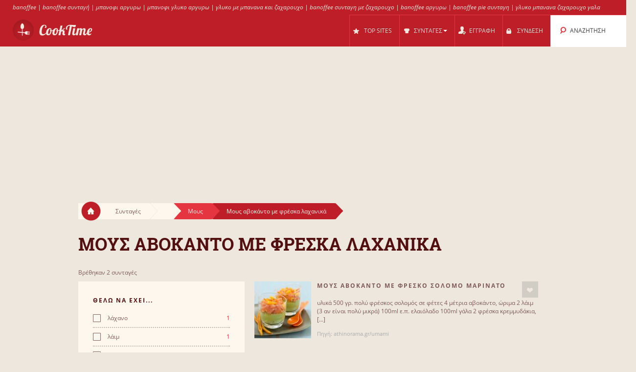

--- FILE ---
content_type: text/html; charset=UTF-8
request_url: https://cooktime.gr/s/1743/%CE%BC%CE%BF%CF%85%CF%82_%CE%B1%CE%B2%CE%BF%CE%BA%CE%B1%CE%BD%CF%84%CE%BF_%CE%BC%CE%B5_%CF%86%CF%81%CE%B5%CF%83%CE%BA%CE%B1_%CE%BB%CE%B1%CF%87%CE%B1%CE%BD%CE%B9%CE%BA%CE%B1/
body_size: 11263
content:
<!DOCTYPE html>
<html lang="el" style="font-size: 100%; -webkit-text-size-adjust: 100%; -ms-text-size-adjust: 100%; overflow-x:hidden!important;">
  <head prefix='og: http://ogp.me/ns#'>
  
<!-- Google tag (gtag.js) -->
<script async src="https://www.googletagmanager.com/gtag/js?id=G-3QRVW6ZZVZ"></script>
<script>
  window.dataLayer = window.dataLayer || [];
  function gtag(){dataLayer.push(arguments);}
  gtag('js', new Date());

  gtag('config', 'G-3QRVW6ZZVZ');
</script>  <meta http-equiv="Content-Type" content="text/html; charset=UTF-8">
  <meta charset="utf-8">
  <title>Συνταγές για Μους αβοκάντο με φρέσκα λαχανικά</title>

  <meta name="viewport" content="width=device-width, initial-scale=1.0, user-scalable=no"/>
  <meta name="keywords" content="συνταγες,μους αβοκάντο με φρέσκα λαχανικά" />
  <meta name="description" content="Συνταγές: μους αβοκάντο με φρέσκα λαχανικά, μους αβοκάντο με φρέσκο σολομό μαρινάτο, μους με φρέσκο και καπνιστό σολομό" />
    <meta property="og:title" content="Συνταγές για Μους αβοκάντο με φρέσκα λαχανικά" />
  <meta property="og:type" content="article" />
  <meta property="og:description" content="Συνταγές: μους αβοκάντο με φρέσκα λαχανικά, μους αβοκάντο με φρέσκο σολομό μαρινάτο, μους με φρέσκο και καπνιστό σολομό" />
  <meta property="og:url" content="https://cooktime.gr/s/1743/μους_αβοκαντο_με_φρεσκα_λαχανικα/" />
  <!-- Le styles -->

  
	<link href="/css/all.css?59" rel="stylesheet" type="text/css" />
	<link href="/css/async.css?5" rel="stylesheet" type="text/css" media="print" onload="this.media='all'" />
    <link rel="stylesheet" href="/css/animate.min.css" media="print" onload="this.media='all'">

  	<script src="/js/all.js?12" type="text/javascript"></script>
	<script src="/js/async.js?2" type="text/javascript" async></script>
	<script src="/files/custom.js.php" type="text/javascript" async></script>

	
	<script type="text/javascript">
    function add_menu_offset(element){
      var is_mobile = $('.navbar .btn-navbar').css('display') == "block";
      if ( is_mobile ) {
        if ( $('.nav-collapse').css('display') == 'block'){
          $('#menu-offset').height($('.nav-collapse').height());
        } else {
          $('#menu-offset').height(0);
        }
        return false;
      }
      if ( ( parseInt($('#menu-offset').height(), 10) == 0 ) || ( !is_mobile && $(element).height()+20 != $('#menu-offset').height() ) ){
        $('#menu-offset').height($(element).height()+20);
      } else {
        $('#menu-offset').height(0);
      }
    }
  </script>

  <meta name="robots" content="all" />  <script type="text/javascript">site_lang = 'en';</script>

<script async src="//pagead2.googlesyndication.com/pagead/js/adsbygoogle.js"></script><script>
         (adsbygoogle = window.adsbygoogle || []).push({
              google_ad_client: "ca-pub-2417841725582604",
              enable_page_level_ads: true
         });
    </script>  </head>

  <body class="category_page"><!-- class=category_page|recipe_page|null[homepage] -->

    <div class="header_top"><a href="https://cooktime.gr/cl/351/banoffee/" >banoffee</a> | <a href="https://cooktime.gr/cl/351/banoffee/" >banoffee συνταγή</a> | <a href="https://cooktime.gr/cl/351/banoffee/" >μπανοφι αργυρω</a> | <a href="https://cooktime.gr/cl/351/banoffee/" >μπανοφι γλυκο αργυρω</a> | <a href="https://cooktime.gr/cl/351/banoffee/" >γλυκο με μπανανα και ζαχαρουχο</a> | <a href="https://cooktime.gr/cl/351/banoffee/" >banoffee συνταγη με ζαχαρουχο</a> | <a href="https://cooktime.gr/cl/351/banoffee/" >banoffee αργυρω</a> | <a href="https://cooktime.gr/cl/351/banoffee/" >banoffee pie συνταγη</a> | <a href="https://cooktime.gr/cl/351/banoffee/" >γλυκο μπανανα ζαχαρουχο γαλα</a></div>

	<div class="overlay" id="overlay"></div>

	<div id="login_box">
		<a href="#" class="boxclose" onclick="hide_login();return false"></a>
		<div class="login_header">Συνδεση</div>
    <p>Συνδεθείτε στο cooktime για να μπορείτε να αποθηκεύετε τις αγαπημένες σας συνταγές</p>
		<p>Αν δεν έχετε γραφτεί ακόμη, <a href="/register.php"><b>εγγραφείτε τώρα!</b></a></p>
		<form name="login_form" action="" method="POST">
			<table class="login">
			<tr>
				<td align="right">Username : </td>
				<td><input id="login_input" type="text" name="username" size="20" onkeydown="if (event.keyCode == 13) login_submit()"></td>
			</tr>
			<tr>
				<td align="right">Password : </td>
				<td><input type="password" name="password" size="20" onkeydown="if (event.keyCode == 13) login_submit()"></td>
			</tr>
			</table>
			<a href="/lost_pass.php"><b>Ξεχάσατε τον κωδικό;</b></a><br><br>
			<input class="login_button" type="button" id="login_button" onclick="login_submit()" value="Σύνδεση">
			<span id="response"></span>
		</form>
		<div id="login-err"></div>
	</div>

    <div id="logo-header" class="navbar navbar-inverse clearfix">
      <div class="navbar-inner">

          <button type="button" class="btn btn-navbar" onclick="$('.nav-collapse.collapse').toggle();add_menu_offset($('.nav-collapse'));">
            <span class="icon-bar"></span>
            <span class="icon-bar"></span>
            <span class="icon-bar"></span>
          </button>
          <a class="brand" href="/"><img src="/images/logo_1.png" width="163" height="43"/></a>
          <div class="nav-collapse in collapse">

            <ul class="nav pull-right">
              <!--li id="qa_menu"><a href="/questions/"><span>ΕΡΩΤΗΣΕΙΣ</span></a></li-->
              <li id="topsites_menu"><a href="/topsites.php"><span>TOP SITES</span></a></li>
              <li id="recipes_menu" class="dropdown">
                <a href="#" class="dropdown" data-toggle="dropdown" onclick="add_menu_offset($('.static_menu'));$('#logo-header').toggleClass('absolute_pos')"><span>ΣΥΝΤΑΓΕΣ</span><span class="caret"></span></a>
                <ul class="dropdown-menu static_menu">
                  <li>
                    <ul>
                        <h3 class="title_serif">Κατηγοριες</h3>
                        <li><a href="/allchefs.php">Chefs</a></li><li><a href="https://cooktime.gr/c/33729/%CE%B3%CE%BB%CF%85%CE%BA%CE%B1/">Γλυκά</a></li><li><a href="https://cooktime.gr/c/33730/%CE%B6%CF%85%CE%BC%CE%B1%CF%81%CE%B9%CE%BA%CE%B1_%CF%80%CE%B9%CF%84%CF%83%CE%B5%CF%82/">Ζυμαρικά, Πίτσες</a></li><li><a href="https://cooktime.gr/c/33731/%CF%80%CE%B9%CF%84%CE%B5%CF%82_%CF%86%CF%85%CE%BB%CE%BB%CE%B1_%CE%B6%CF%85%CE%BC%CE%B5%CF%82/">Πίτες, φύλλα, ζύμες</a></li><li><a href="https://cooktime.gr/c/33732/%CE%BA%CF%81%CE%B5%CE%B1%CF%84%CE%B9%CE%BA%CE%B1/">Κρεατικά</a></li><li><a href="https://cooktime.gr/c/33733/%CF%83%CE%B1%CE%BB%CE%B1%CF%84%CE%B5%CF%82_%CE%BF%CF%81%CE%B5%CE%BA%CF%84%CE%B9%CE%BA%CE%B1/">Σαλάτες, Ορεκτικά</a></li>                    </ul>

                    <ul>
                        <h3 class="title_serif">Συνταγες</h3>
						<li><a href="https://cooktime.gr/cl/123/%CF%80%CE%B1%CE%B3%CF%89%CF%84%CE%BF/">Παγωτό</a></li><li><a href="https://cooktime.gr/cl/220/cheesecake/">Cheesecake</a></li><li><a href="https://cooktime.gr/cl/121/muffins/">Muffins</a></li><li><a href="https://cooktime.gr/cl/188/%CF%84%CE%B9%CF%81%CE%B1%CE%BC%CE%B9%CF%83%CE%BF%CF%85/">Τιραμισού</a></li><li><a href="https://cooktime.gr/cl/1301/%CE%BD%CE%B7%CF%83%CF%84%CE%B9%CF%83%CE%B9%CE%BC%CE%BF_%CE%BA%CE%B5%CE%B9%CE%BA/">Νηστίσιμο Κέικ</a></li><li><a href="https://cooktime.gr/cl/452/pizza/">Pizza</a></li>                    </ul>
                  </li>
                </ul>
              </li>

			
				<li id="reg_menu"><a href="/register.php">ΕΓΓΡΑΦΗ</a></li>
				<li id="login_menu"><a href="#" onclick="show_login();return false">ΣΥΝΔΕΣΗ</a></li>              <li id="search_menu" class="search dropdown">

                <a href="#" class="dropdown" data-toggle="dropdown" onclick="add_menu_offset($('#search_menu .dropdown-menu'));"><span>ΑΝΑΖΗΤΗΣΗ</span></a>
                <ul class="dropdown-menu" style="">
                  <li id="top_search_title" class="top_search_active">
					<form name="top_search_form" action="/" method="GET" style="margin-bottom:0;">
						<input id="top_autocomplete" type="text" value="Αναζήτηση με Τίτλο" title="Αναζήτηση με Τίτλο" name="q" onkeypress="if (event.keyCode == 13){submitSearch(this.form);return false;}"/>
						<input type="submit" style="visibility:hidden;width:0;height:0;padding:0;margin:0;border:0;position:absolute;"/>
					</form>
                  </li>
				  <li id="top_search_ings">
					<form name="top_search_form_ings" action="/" method="GET" style="margin-bottom:0;">
						<input id="top_autocomplete_ings" type="text" value="Αναζήτηση με Υλικά" title="Αναζήτηση με Υλικά" name="ingplus"/>
						<input type="submit" name="" value="" style="visibility:hidden;width:0;height:0;padding:0;margin:0;border:0;position:absolute;"/>
					</form>
				  </li>
				<div id="check" style="height:0;padding:0"></div><div id="recipe_count" class="alt"></div>                </ul>
              </li>
		            </ul>

          </div><!--/.nav-collapse -->
      </div>
    </div>   <!--logo-header-->
<div id="menu-offset"></div>

<style>
.cooktime-top-resp { width: 320px; height: 50px; }
@media(min-width: 500px) { .cooktime-top-resp { width: 468px; height: 60px; } }
@media(min-width: 800px) { .cooktime-top-resp { width: 728px; height: 90px; } }
@media(min-width: 1024px) { .cooktime-top-resp { width: 970px; height: 280px; min-height: 280px; } }

</style>

<div style="text-align:center;">
	<script async src="https://pagead2.googlesyndication.com/pagead/js/adsbygoogle.js?client=ca-pub-2417841725582604"></script>
	<!-- cooktime_top_resp -->
	<ins class="adsbygoogle cooktime-top-resp"
		 style="display:inline-block;min-height:329px;text-align:center;"
		 data-ad-client="ca-pub-2417841725582604"
		 data-ad-slot="6030587461"
		 data-ad-format="auto"
		 data-full-width-responsive="true"></ins>
	<script>
	(adsbygoogle = window.adsbygoogle || []).push({});
	</script>
</div>
<div class="row">
	<div class="container">
		<div class="breadcrumbs">
			<a href="/" class="home"><img src="/images/home.png"/></a>
			<a href="/" class="white breadcrumb">Συνταγές<img src="/images/breadcrumbs_arrow.png"/></a>
			<a href="https://cooktime.gr/c///" class="white breadcrumb"><img src="/images/breadcrumbs_arrow.png"/></a><a href="https://cooktime.gr/cl/198/%CE%BC%CE%BF%CF%85%CF%82/" class="light_red breadcrumb">Μους<img src="/images/breadcrumbs_arrow_red1.png"/></a><a href="https://cooktime.gr/s/1743/%CE%BC%CE%BF%CF%85%CF%82_%CE%B1%CE%B2%CE%BF%CE%BA%CE%B1%CE%BD%CF%84%CE%BF_%CE%BC%CE%B5_%CF%86%CF%81%CE%B5%CF%83%CE%BA%CE%B1_%CE%BB%CE%B1%CF%87%CE%B1%CE%BD%CE%B9%CE%BA%CE%B1/" class="dark_red breadcrumb">Μους αβοκάντο με φρέσκα λαχανικά<img src="/images/breadcrumbs_arrow_red2.png"/></a>
		</div> <!--breadcrumbs--><h1>Μους αβοκαντο με φρεσκα λαχανικα</h1>
    </div> <!--container-->
</div> <!--row-->

<div class="row">
	<div class="container"><p class="result_num">Βρέθηκαν 2 συνταγές</p>
	<div class="span6 left_col">
		<div class="accordion" id="accordion2">
			<div class="accordion-group">

				<div class="accordion-heading">
				  <a id="filter-toggle" class="accordion-toggle" data-toggle="collapse" data-parent="#accordion2" href="#collapseOne">
					Φιλτρα Αναζητησης				  </a>
				</div>

				<div id="collapseOne" class="accordion-body collapse in">
					<div class="accordion-inner">

<div class="module filters">
                <h3 class="title_sans_serif">ΘΕΛΩ ΝΑ ΕΧΕΙ...</h3>
                <div class="ingplus_small">
					<ul class="filter check">
                            <li><a href="?ingplus=578" rel="nofollow" ><input id="" class="css-checkbox" type="checkbox"><label class="css-label">λάχανο<span>1</span></label></a></li>
                            <li><a href="?ingplus=764" rel="nofollow" ><input id="" class="css-checkbox" type="checkbox"><label class="css-label">λάιμ<span>1</span></label></a></li>
                            <li><a href="?ingplus=1501" rel="nofollow" ><input id="" class="css-checkbox" type="checkbox"><label class="css-label">ρικότα<span>1</span></label></a></li>
                            <li><a href="?ingplus=26" rel="nofollow" ><input id="" class="css-checkbox" type="checkbox"><label class="css-label">κρεμμύδι<span>1</span></label></a></li>
                            <li><a href="?ingplus=200" rel="nofollow" ><input id="" class="css-checkbox" type="checkbox"><label class="css-label">γάλα<span>1</span></label></a></li>
                            <li><a href="?ingplus=120" rel="nofollow" ><input id="" class="css-checkbox" type="checkbox"><label class="css-label">τυρί<span>1</span></label></a></li>
                            <li><a href="?ingplus=276" rel="nofollow" ><input id="" class="css-checkbox" type="checkbox"><label class="css-label">γιάουρτι<span>1</span></label></a></li>
                            <li><a href="?ingplus=969" rel="nofollow" ><input id="" class="css-checkbox" type="checkbox"><label class="css-label">μπαλσάμικο<span>1</span></label></a></li>
                            <li><a href="?ingplus=736" rel="nofollow" ><input id="" class="css-checkbox" type="checkbox"><label class="css-label">ξύδι<span>1</span></label></a></li>
                            <li><a href="?ingplus=960" rel="nofollow" ><input id="" class="css-checkbox" type="checkbox"><label class="css-label">παγωτό<span>1</span></label></a></li>
                    <a class="more_filters" href="javascript:void(0);" onClick="switch_filter_view('ingplus_small','ingplus_big')">Περισσότερα...</a>
					</ul>
				</div>
			<div class="ingplus_big">
				<ul class="filter check">
                        <li><a href="?ingplus=478" rel="nofollow" ><input class="css-checkbox" type="checkbox"><label class="css-label">άνηθο<span>1</span></label></a></li>
                        <li><a href="?ingplus=200" rel="nofollow" ><input class="css-checkbox" type="checkbox"><label class="css-label">γάλα<span>1</span></label></a></li>
                        <li><a href="?ingplus=276" rel="nofollow" ><input class="css-checkbox" type="checkbox"><label class="css-label">γιάουρτι<span>1</span></label></a></li>
                        <li><a href="?ingplus=223" rel="nofollow" ><input class="css-checkbox" type="checkbox"><label class="css-label">κολίανδρος<span>1</span></label></a></li>
                        <li><a href="?ingplus=26" rel="nofollow" ><input class="css-checkbox" type="checkbox"><label class="css-label">κρεμμύδι<span>1</span></label></a></li>
                        <li><a href="?ingplus=28" rel="nofollow" ><input class="css-checkbox" type="checkbox"><label class="css-label">λάδι<span>1</span></label></a></li>
                        <li><a href="?ingplus=764" rel="nofollow" ><input class="css-checkbox" type="checkbox"><label class="css-label">λάιμ<span>1</span></label></a></li>
                        <li><a href="?ingplus=578" rel="nofollow" ><input class="css-checkbox" type="checkbox"><label class="css-label">λάχανο<span>1</span></label></a></li>
                        <li><a href="?ingplus=10" rel="nofollow" ><input class="css-checkbox" type="checkbox"><label class="css-label">λεμόνι<span>1</span></label></a></li>
                        <li><a href="?ingplus=452" rel="nofollow" ><input class="css-checkbox" type="checkbox"><label class="css-label">μαγιονέζα<span>1</span></label></a></li>
                        <li><a href="?ingplus=143" rel="nofollow" ><input class="css-checkbox" type="checkbox"><label class="css-label">μαϊντανός<span>1</span></label></a></li>
                        <li><a href="?ingplus=969" rel="nofollow" ><input class="css-checkbox" type="checkbox"><label class="css-label">μπαλσάμικο<span>1</span></label></a></li>
                        <li><a href="?ingplus=736" rel="nofollow" ><input class="css-checkbox" type="checkbox"><label class="css-label">ξύδι<span>1</span></label></a></li>
                        <li><a href="?ingplus=960" rel="nofollow" ><input class="css-checkbox" type="checkbox"><label class="css-label">παγωτό<span>1</span></label></a></li>
                        <li><a href="?ingplus=1501" rel="nofollow" ><input class="css-checkbox" type="checkbox"><label class="css-label">ρικότα<span>1</span></label></a></li>
                        <li><a href="?ingplus=120" rel="nofollow" ><input class="css-checkbox" type="checkbox"><label class="css-label">τυρί<span>1</span></label></a></li>
                        <li><a href="?ingplus=1105" rel="nofollow" ><input class="css-checkbox" type="checkbox"><label class="css-label">φιλαδέλφεια<span>1</span></label></a></li>
				</ul>
			</div>
		</div> <!-- include module filters --><div class="module filters">
				<h3 class="title_sans_serif">ΘΕΛΩ ΝΑ ΜΗΝ ΕΧΕΙ...</h3>
                  <div class="ingminus_small">
                        <ul class="filter check">
                            <li><a href="?ingminus=578" rel="nofollow"><input class="css-checkbox" type="checkbox"><label class="css-label">λάχανο<span>1</span></label></a></li>
                            <li><a href="?ingminus=764" rel="nofollow"><input class="css-checkbox" type="checkbox"><label class="css-label">λάιμ<span>1</span></label></a></li>
                            <li><a href="?ingminus=1501" rel="nofollow"><input class="css-checkbox" type="checkbox"><label class="css-label">ρικότα<span>1</span></label></a></li>
                            <li><a href="?ingminus=26" rel="nofollow"><input class="css-checkbox" type="checkbox"><label class="css-label">κρεμμύδι<span>1</span></label></a></li>
                            <li><a href="?ingminus=200" rel="nofollow"><input class="css-checkbox" type="checkbox"><label class="css-label">γάλα<span>1</span></label></a></li>
                            <li><a href="?ingminus=120" rel="nofollow"><input class="css-checkbox" type="checkbox"><label class="css-label">τυρί<span>1</span></label></a></li>
                            <li><a href="?ingminus=276" rel="nofollow"><input class="css-checkbox" type="checkbox"><label class="css-label">γιάουρτι<span>1</span></label></a></li>
                            <li><a href="?ingminus=969" rel="nofollow"><input class="css-checkbox" type="checkbox"><label class="css-label">μπαλσάμικο<span>1</span></label></a></li>
                            <li><a href="?ingminus=736" rel="nofollow"><input class="css-checkbox" type="checkbox"><label class="css-label">ξύδι<span>1</span></label></a></li>
                            <li><a href="?ingminus=960" rel="nofollow"><input class="css-checkbox" type="checkbox"><label class="css-label">παγωτό<span>1</span></label></a></li>
                          <a class="more_filters" href="javascript:void(0);" onClick="switch_filter_view('ingminus_small','ingminus_big')">Περισσότερα...</a>
					</ul>
				</div>
			<div class="ingminus_big">
				<ul class="filter check">
                    <li><a href="?ingminus=478" rel="nofollow" ><input class="css-checkbox" type="checkbox"><label class="css-label">άνηθο<span>1</span></label></a></li>
                    <li><a href="?ingminus=200" rel="nofollow" ><input class="css-checkbox" type="checkbox"><label class="css-label">γάλα<span>1</span></label></a></li>
                    <li><a href="?ingminus=276" rel="nofollow" ><input class="css-checkbox" type="checkbox"><label class="css-label">γιάουρτι<span>1</span></label></a></li>
                    <li><a href="?ingminus=223" rel="nofollow" ><input class="css-checkbox" type="checkbox"><label class="css-label">κολίανδρος<span>1</span></label></a></li>
                    <li><a href="?ingminus=26" rel="nofollow" ><input class="css-checkbox" type="checkbox"><label class="css-label">κρεμμύδι<span>1</span></label></a></li>
                    <li><a href="?ingminus=28" rel="nofollow" ><input class="css-checkbox" type="checkbox"><label class="css-label">λάδι<span>1</span></label></a></li>
                    <li><a href="?ingminus=764" rel="nofollow" ><input class="css-checkbox" type="checkbox"><label class="css-label">λάιμ<span>1</span></label></a></li>
                    <li><a href="?ingminus=578" rel="nofollow" ><input class="css-checkbox" type="checkbox"><label class="css-label">λάχανο<span>1</span></label></a></li>
                    <li><a href="?ingminus=10" rel="nofollow" ><input class="css-checkbox" type="checkbox"><label class="css-label">λεμόνι<span>1</span></label></a></li>
                    <li><a href="?ingminus=452" rel="nofollow" ><input class="css-checkbox" type="checkbox"><label class="css-label">μαγιονέζα<span>1</span></label></a></li>
                    <li><a href="?ingminus=143" rel="nofollow" ><input class="css-checkbox" type="checkbox"><label class="css-label">μαϊντανός<span>1</span></label></a></li>
                    <li><a href="?ingminus=969" rel="nofollow" ><input class="css-checkbox" type="checkbox"><label class="css-label">μπαλσάμικο<span>1</span></label></a></li>
                    <li><a href="?ingminus=736" rel="nofollow" ><input class="css-checkbox" type="checkbox"><label class="css-label">ξύδι<span>1</span></label></a></li>
                    <li><a href="?ingminus=960" rel="nofollow" ><input class="css-checkbox" type="checkbox"><label class="css-label">παγωτό<span>1</span></label></a></li>
                    <li><a href="?ingminus=1501" rel="nofollow" ><input class="css-checkbox" type="checkbox"><label class="css-label">ρικότα<span>1</span></label></a></li>
                    <li><a href="?ingminus=120" rel="nofollow" ><input class="css-checkbox" type="checkbox"><label class="css-label">τυρί<span>1</span></label></a></li>
                    <li><a href="?ingminus=1105" rel="nofollow" ><input class="css-checkbox" type="checkbox"><label class="css-label">φιλαδέλφεια<span>1</span></label></a></li>
                    </ul>
                </div>
			</div> <!-- include module filters --><div class="module filters">
			<h3 class="title_sans_serif">ΕΠΙΠΕΔΟ ΔΥΣΚΟΛΙΑΣ</h3>
			<ul class="filter check"><li><a class="disabled"><input id="" class="css-checkbox" type="checkbox"><label class="css-label">Εύκολο<span>0</span></label></a>
		 </li><li><a class="disabled"><input id="" class="css-checkbox" type="checkbox"><label class="css-label">Μέτριο<span>0</span></label></a>
		 </li><li><a href="?diff=3"><input id="" class="css-checkbox" type="checkbox"><label class="css-label">Δύσκολο<span>2</span></label></a>
		 </li>	</ul>
		</div><div class="module filters">	
			<h3 class="title_sans_serif">ΘΕΡΜΙΔΕΣ</h3>
			<ul class="filter check"><li><a href="?nutr=1"><input id="" class="css-checkbox" type="checkbox"><label class="css-label">Ελαφρύ <span>1</span></label></a></li><li><a href="?nutr=2"><input id="" class="css-checkbox" type="checkbox"><label class="css-label">Μέτριο <span>1</span></label></a></li><li><a class="disabled"><input id="" class="css-checkbox" type="checkbox"><label class="css-label">Βαρύ <span>0</span></label></li>	</ul>
		</div><div class="subcategories module filters">
			<h3 class="title_sans_serif">ΥΠΟΚΑΤΗΓΟΡΙΕΣ</h3><div class="subs_small">
      <ul class="filter check"><li><a href="https://cooktime.gr/s/1737/%CE%BC%CE%BF%CF%85%CF%82_%CF%83%CE%BF%CE%BB%CE%BF%CE%BC%CE%BF%CF%85/"><label class="css-label">Μους σολομου<span>5</span></label></a></li><li><a href="https://cooktime.gr/s/1738/%CE%BC%CE%BF%CF%85%CF%82_%CF%80%CE%B5%CF%83%CF%84%CF%81%CE%BF%CF%86%CE%B1/"><label class="css-label">Μους πέστροφα<span>4</span></label></a></li><li><a href="https://cooktime.gr/s/1739/%CE%BC%CE%BF%CF%85%CF%82_%CE%B1%CE%B2%CE%BF%CE%BA%CE%B1%CE%BD%CF%84%CE%BF_%CE%BC%CE%B5_%CE%B3%CE%B1%CF%81%CE%B9%CE%B4%CE%B5%CF%82/"><label class="css-label">Μους αβοκάντο με γαρίδες<span>4</span></label></a></li><li><a href="https://cooktime.gr/s/1740/%CE%BC%CE%BF%CF%85%CF%82_%CF%81%CE%B9%CE%BA%CE%BF%CF%84%CE%B1%CF%82_%CE%BC%CE%B5_%CE%BA%CE%B1%CF%81%CF%85%CE%B4%CE%B9%CE%B1_%CE%BA%CE%B1%CE%B9_%CE%BC%CE%B5%CE%BB%CE%B9/"><label class="css-label">Μους ρικότας με καρύδια και μέλι<span>3</span></label></a></li><li><a href="https://cooktime.gr/s/1741/%CE%BC%CE%BF%CF%85%CF%82_%CF%80%CE%BF%CF%81%CF%84%CE%BF%CE%BA%CE%B1%CE%BB%CE%B9/"><label class="css-label">Μους πορτοκάλι<span>3</span></label></a></li><li><a href="https://cooktime.gr/s/1742/%CE%BC%CE%BF%CF%85%CF%82_%CE%BD%CE%B7%CF%83%CF%84%CE%B9%CF%83%CE%B9%CE%BC%CE%B7/"><label class="css-label">Μους νηστίσιμη<span>3</span></label></a></li><li><a href="https://cooktime.gr/s/1743/%CE%BC%CE%BF%CF%85%CF%82_%CE%B1%CE%B2%CE%BF%CE%BA%CE%B1%CE%BD%CF%84%CE%BF_%CE%BC%CE%B5_%CF%86%CF%81%CE%B5%CF%83%CE%BA%CE%B1_%CE%BB%CE%B1%CF%87%CE%B1%CE%BD%CE%B9%CE%BA%CE%B1/"><label class="css-label">Μους αβοκάντο με φρέσκα λαχανικά<span>3</span></label></a></li><li><a href="https://cooktime.gr/s/1744/%CE%BC%CE%BF%CF%85%CF%82_%CF%80%CE%B5%CF%80%CE%BF%CE%BD%CE%B9/"><label class="css-label">Μους πεπόνι<span>3</span></label></a></li><li><a href="https://cooktime.gr/s/1745/%CE%BC%CE%BF%CF%85%CF%82_%CE%BC%CE%BF%CE%BA%CE%B1/"><label class="css-label">Μους μόκα<span>3</span></label></a></li><li><a href="https://cooktime.gr/s/1746/%CE%BC%CE%BF%CF%85%CF%82_%CF%86%CE%B5%CF%84%CE%B1%CF%82_%CE%BC%CE%B5_%CE%BA%CE%BF%CE%BA%CE%BA%CE%B9%CE%BD%CE%B7_%CF%80%CE%B9%CF%80%CE%B5%CF%81%CE%B9%CE%B1/"><label class="css-label">Μους φέτας με κόκκινη πιπεριά<span>2</span></label></a></li>
                    <a class="more_filters" href="javascript:void(0);" onClick="switch_filter_view('subs_small','subs_big')">Περισσότερα...</a></ul>
		</div><div class="subs_big">
      <ul class="filter check"><li><a href="https://cooktime.gr/s/1737/%CE%BC%CE%BF%CF%85%CF%82_%CF%83%CE%BF%CE%BB%CE%BF%CE%BC%CE%BF%CF%85/"><label class="css-label">Μους σολομου<span>5</span></label></a></li><li><a href="https://cooktime.gr/s/1738/%CE%BC%CE%BF%CF%85%CF%82_%CF%80%CE%B5%CF%83%CF%84%CF%81%CE%BF%CF%86%CE%B1/"><label class="css-label">Μους πέστροφα<span>4</span></label></a></li><li><a href="https://cooktime.gr/s/1739/%CE%BC%CE%BF%CF%85%CF%82_%CE%B1%CE%B2%CE%BF%CE%BA%CE%B1%CE%BD%CF%84%CE%BF_%CE%BC%CE%B5_%CE%B3%CE%B1%CF%81%CE%B9%CE%B4%CE%B5%CF%82/"><label class="css-label">Μους αβοκάντο με γαρίδες<span>4</span></label></a></li><li><a href="https://cooktime.gr/s/1740/%CE%BC%CE%BF%CF%85%CF%82_%CF%81%CE%B9%CE%BA%CE%BF%CF%84%CE%B1%CF%82_%CE%BC%CE%B5_%CE%BA%CE%B1%CF%81%CF%85%CE%B4%CE%B9%CE%B1_%CE%BA%CE%B1%CE%B9_%CE%BC%CE%B5%CE%BB%CE%B9/"><label class="css-label">Μους ρικότας με καρύδια και μέλι<span>3</span></label></a></li><li><a href="https://cooktime.gr/s/1741/%CE%BC%CE%BF%CF%85%CF%82_%CF%80%CE%BF%CF%81%CF%84%CE%BF%CE%BA%CE%B1%CE%BB%CE%B9/"><label class="css-label">Μους πορτοκάλι<span>3</span></label></a></li><li><a href="https://cooktime.gr/s/1742/%CE%BC%CE%BF%CF%85%CF%82_%CE%BD%CE%B7%CF%83%CF%84%CE%B9%CF%83%CE%B9%CE%BC%CE%B7/"><label class="css-label">Μους νηστίσιμη<span>3</span></label></a></li><li><a href="https://cooktime.gr/s/1743/%CE%BC%CE%BF%CF%85%CF%82_%CE%B1%CE%B2%CE%BF%CE%BA%CE%B1%CE%BD%CF%84%CE%BF_%CE%BC%CE%B5_%CF%86%CF%81%CE%B5%CF%83%CE%BA%CE%B1_%CE%BB%CE%B1%CF%87%CE%B1%CE%BD%CE%B9%CE%BA%CE%B1/"><label class="css-label">Μους αβοκάντο με φρέσκα λαχανικά<span>3</span></label></a></li><li><a href="https://cooktime.gr/s/1744/%CE%BC%CE%BF%CF%85%CF%82_%CF%80%CE%B5%CF%80%CE%BF%CE%BD%CE%B9/"><label class="css-label">Μους πεπόνι<span>3</span></label></a></li><li><a href="https://cooktime.gr/s/1745/%CE%BC%CE%BF%CF%85%CF%82_%CE%BC%CE%BF%CE%BA%CE%B1/"><label class="css-label">Μους μόκα<span>3</span></label></a></li><li><a href="https://cooktime.gr/s/1746/%CE%BC%CE%BF%CF%85%CF%82_%CF%86%CE%B5%CF%84%CE%B1%CF%82_%CE%BC%CE%B5_%CE%BA%CE%BF%CE%BA%CE%BA%CE%B9%CE%BD%CE%B7_%CF%80%CE%B9%CF%80%CE%B5%CF%81%CE%B9%CE%B1/"><label class="css-label">Μους φέτας με κόκκινη πιπεριά<span>2</span></label></a></li><li><a href="https://cooktime.gr/s/1747/%CE%BC%CE%BF%CF%85%CF%82_%CE%BC%CE%B1%CE%BD%CE%B3%CE%BA%CE%BF_%CF%84%CE%B7%CF%82_%CE%B1%CE%BB%CE%B5%CE%BE%CE%B1%CE%BD%CE%B4%CF%81%CE%B1%CF%82/"><label class="css-label">Μους μάνγκο της αλεξάνδρας<span>2</span></label></a></li><li><a href="https://cooktime.gr/s/1748/%CE%BC%CE%BF%CF%85%CF%82_%CE%B1%CF%80%CE%BF_%CF%80%CF%81%CE%B1%CF%83%CE%B9%CE%BD%CE%BF_%CF%84%CF%83%CE%B1%CE%B9/"><label class="css-label">Μους από πράσινο τσάι<span>2</span></label></a></li><li><a href="https://cooktime.gr/s/1749/%CE%BC%CE%BF%CF%85%CF%82_%CE%BA%CE%B1%CF%80%CE%BF%CF%85%CF%84%CF%83%CE%B9%CE%BD%CE%BF_cappuccino_mousse/"><label class="css-label">Μους καπουτσίνο/cappuccino mousse<span>2</span></label></a></li><li><a href="https://cooktime.gr/s/1750/%CE%BC%CE%BF%CF%85%CF%82_%CE%BC%CE%B1%CE%BD%CF%84%CE%B1%CF%81%CE%B9%CE%BD%CE%B9/"><label class="css-label">Μους μανταρινι<span>2</span></label></a></li><li><a href="https://cooktime.gr/s/1751/%CE%BC%CE%BF%CF%85%CF%82_%CE%BC%CE%B5_%CE%BA%CF%85%CE%B4%CF%89%CE%BD%CE%B9/"><label class="css-label">Μους με κυδώνι<span>2</span></label></a></li><li><a href="https://cooktime.gr/s/1752/%CE%BC%CE%BF%CF%85%CF%82_%CE%B2%CE%B5%CF%81%CE%B9%CE%BA%CE%BF%CE%BA%CE%BF%CF%85/"><label class="css-label">Μους βερίκοκου<span>2</span></label></a></li><li><a href="https://cooktime.gr/s/1753/%CE%BC%CE%BF%CF%85%CF%82_%CE%BA%CE%B1%CF%81%CF%85%CE%B4%CE%B1_%CE%BA%CE%B1%CE%BA%CE%B1%CE%BF_%CE%BD%CE%B7%CF%83%CF%84%CE%B9%CF%83%CE%B9%CE%BC%CE%B7/"><label class="css-label">Μους καρύδα-κακάο νηστίσιμη<span>2</span></label></a></li><li><a href="https://cooktime.gr/s/1754/%CE%BC%CE%BF%CF%85%CF%82_%CE%BC%CE%BF%CE%BA%CE%B1_%CE%B4%CE%B9%CE%B1%CE%B9%CF%84%CE%B7%CF%82/"><label class="css-label">Μους μοκα διαίτης<span>2</span></label></a></li><li><a href="https://cooktime.gr/s/1755/%CE%BC%CE%BF%CF%85%CF%82_%CE%BD%CE%BF_01_%CE%BC%CE%B5_corn_flakes_corn_mousse_/"><label class="css-label">Μούς νο.01 (με corn flakes - corn mousse)<span>2</span></label></a></li><li><a href="https://cooktime.gr/s/1756/%CE%BC%CE%BF%CF%85%CF%82_%CE%BA%CE%B1%CF%80%CE%BD%CE%B9%CF%83%CF%84%CE%B7%CF%82_%CF%80%CE%B5%CF%83%CF%84%CF%81%CE%BF%CF%86%CE%B1%CF%82/"><label class="css-label">Μους καπνιστης πεστροφας<span>2</span></label></a></li><li><a href="https://cooktime.gr/s/1757/%CE%BC%CE%BF%CF%85%CF%82_%CF%83%CE%BF%CE%BA%CE%BF%CE%BB%CE%B1%CF%84%CE%B1_%CE%BA%CE%B1%CF%83%CF%84%CE%B1%CE%BD%CE%BF/"><label class="css-label">Μους σοκολάτα-κάστανο<span>2</span></label></a></li><li><a href="https://cooktime.gr/s/1758/%CE%BC%CE%BF%CF%85%CF%82_%CE%B1%CE%BD%CE%B1%CE%BD%CE%B1/"><label class="css-label">Μους ανανά<span>2</span></label></a></li><li><a href="https://cooktime.gr/s/1759/%CE%BC%CE%BF%CF%85%CF%82_%CE%BA%CE%B1%CF%83%CF%84%CE%B1%CE%BD%CE%BF/"><label class="css-label">Μους κάστανο<span>2</span></label></a></li><li><a href="https://cooktime.gr/s/1760/%CE%BC%CE%BF%CF%85%CF%82_%CE%BC%CE%B5_%CE%BC%CE%B5%CE%BB%CE%B9_%CE%BE%CE%B7%CF%81%CE%B1_%CF%86%CF%81%CE%BF%CF%85%CF%84%CE%B1_%CE%BA%CE%B1%CE%B9_%CE%B1%CE%BD%CE%B8%CE%BF%CF%84%CF%85%CF%81%CE%BF/"><label class="css-label">Μους με μέλι, ξηρά φρούτα και ανθότυρο<span>2</span></label></a></li><li><a href="https://cooktime.gr/s/1761/%CE%BC%CE%BF%CF%85%CF%82_%CF%83%CE%BF%CE%BA%CE%BF%CE%BB%CE%B1%CF%84%CE%B1_%CF%80%CF%81%CE%B1%CE%BB%CE%B9%CE%BD%CE%B1/"><label class="css-label">Μους σοκολάτα-πραλίνα<span>2</span></label></a></li><li><a href="https://cooktime.gr/s/1762/%CE%BC%CE%BF%CF%85%CF%82_%CE%BA%CE%B1%CF%81%CE%B1%CE%BC%CE%B5%CE%BB%CE%B5/"><label class="css-label">Μους καραμελέ<span>2</span></label></a></li><li><a href="https://cooktime.gr/s/1763/%CE%BC%CE%BF%CF%85%CF%82_%CE%B4%CE%B1%CE%BC%CE%B1%CF%83%CE%BA%CE%B7%CE%BD%CE%BF/"><label class="css-label">Μους δαμάσκηνο<span>2</span></label></a></li><li><a href="https://cooktime.gr/s/1764/%CE%BC%CE%BF%CF%85%CF%82_%CF%86%CE%B5%CF%84%CE%B1%CF%82_%CE%BC%CE%B5_%CF%80%CE%B1%CE%BE%CE%B9%CE%BC%CE%B1%CE%B4%CE%B9/"><label class="css-label">Μους φέτας με παξιμάδι<span>2</span></label></a></li></ul>
    </div>
    </div><div class="subcategories module filters">
            <h3 class="title_sans_serif">SITES &amp; BLOGS</h3><div class="sites_small">
			<ul class="filter check">
                    <li><a href="?site=291" rel="nofollow" ><label class="css-label">athinorama<span>2</span></label></a></li>
            </ul>
          </div>

		<div class="sites_big">
			<ul class="filter check">
                  <li><a href="?site=291" rel="nofollow"><label class="css-label">athinorama<span>2</span></label></a></li>
          </ul>
        </div>
	</div> <!-- module filters --><style>
.cooktime-resp { width: 320px; height: 270px; }
</style>

<div id="adSenseContainer">
	<script defer src="https://pagead2.googlesyndication.com/pagead/js/adsbygoogle.js"></script>
	<!-- cooktime_resp Below The Fold -->
	<ins class="adsbygoogle cooktime-resp"
		 style="display:inline-block;margin-bottom:10px;min-height:329px;"
		 data-ad-client="ca-pub-2417841725582604"
		 data-full-width-responsive="true"
		 data-ad-slot="2358919857"
		</ins> 

	<script>
	(adsbygoogle = window.adsbygoogle || []).push({});
	</script>
</div>					</div> <!--accordion-inner-->
				</div> <!--collapseOne-->
			</div> <!--accordion-group-->
		</div> <!--accordion-->
	</div> <!--span6 left_col-->


	<div id="results" class="span10 right_col"><div id="products_top">
          </div>
          <!--p class="result_num"><span>Βρέθηκαν 2 συνταγές.</span></p-->
            <div class="category clearfix recipe">
              <div class="photo">    
                 <a href="https://cooktime.gr/r/89082/%CE%BC%CE%BF%CF%85%CF%82_%CE%B1%CE%B2%CE%BF%CE%BA%CE%B1%CE%BD%CF%84%CE%BF_%CE%BC%CE%B5_%CF%86%CF%81%CE%B5%CF%83%CE%BA%CE%BF_%CF%83%CE%BF%CE%BB%CE%BF%CE%BC%CE%BF_%CE%BC%CE%B1%CF%81%CE%B9%CE%BD%CE%B1%CF%84%CE%BF/"><img src="/cache/a8/a8cd1dde66ba727401bdb680467ba1ad.jpg" alt="Μους αβοκάντο με φρέσκο σολομό μαρινάτο"/></a>
              </div>
              <div class="title_thumbs">
				<div class="title_and_like">
                  <h3 class="title_sans_serif"><a href="https://cooktime.gr/r/89082/%CE%BC%CE%BF%CF%85%CF%82_%CE%B1%CE%B2%CE%BF%CE%BA%CE%B1%CE%BD%CF%84%CE%BF_%CE%BC%CE%B5_%CF%86%CF%81%CE%B5%CF%83%CE%BA%CE%BF_%CF%83%CE%BF%CE%BB%CE%BF%CE%BC%CE%BF_%CE%BC%CE%B1%CF%81%CE%B9%CE%BD%CE%B1%CF%84%CE%BF/">Μους αβοκαντο με φρεσκο σολομο μαρινατο</a></h3>	<div class="like_box"><a href="#" class="love_btn like" style="float:right" onclick="show_login();return false;"></a>	</div>
          </div><p class="recipe_body"> υλικά 500 γρ. πολύ φρέσκος σολομός σε φέτες 4 μέτρια αβοκάντο, ώριμα 2 λάιμ (3 αν είναι πολύ μικρά) 100ml ε.π. ελαιόλαδο 100ml γάλα 2 φρέσκα κρεμμυδάκια,[...]</p><span style="display:inline-block;vertical-align:bottom;color:#aaaaaa;font-size:11px;">Πηγή: athinorama.gr/umami</span></div></div>
            <div class="category clearfix recipe">
              <div class="photo">    
                 <a href="https://cooktime.gr/r/89098/%CE%BC%CE%BF%CF%85%CF%82_%CE%BC%CE%B5_%CF%86%CF%81%CE%B5%CF%83%CE%BA%CE%BF_%CE%BA%CE%B1%CE%B9_%CE%BA%CE%B1%CF%80%CE%BD%CE%B9%CF%83%CF%84%CE%BF_%CF%83%CE%BF%CE%BB%CE%BF%CE%BC%CE%BF/"><img src="/cache/49/491de66ee838138d6cc918c8a0c19d77.jpg" alt="Μους με φρέσκο και καπνιστό σολομό"/></a>
              </div>
              <div class="title_thumbs">
				<div class="title_and_like">
                  <h3 class="title_sans_serif"><a href="https://cooktime.gr/r/89098/%CE%BC%CE%BF%CF%85%CF%82_%CE%BC%CE%B5_%CF%86%CF%81%CE%B5%CF%83%CE%BA%CE%BF_%CE%BA%CE%B1%CE%B9_%CE%BA%CE%B1%CF%80%CE%BD%CE%B9%CF%83%CF%84%CE%BF_%CF%83%CE%BF%CE%BB%CE%BF%CE%BC%CE%BF/">Μους με φρεσκο και καπνιστο σολομο</a></h3>	<div class="like_box"><a href="#" class="love_btn like" style="float:right" onclick="show_login();return false;"></a>	</div>
          </div><p class="recipe_body"> υλικά για 2 άτομα 100 γρ. φιλέτο φρέσκου σολομού (καθαρισμένο) 100 γρ. καπνιστό σολομό 50 γρ. ρικότα ή τυρί τύπου Φιλαδέλφεια 1/2 κεσεδάκι γιαούρτι στραγγιστό[...]</p><span style="display:inline-block;vertical-align:bottom;color:#aaaaaa;font-size:11px;">Πηγή: athinorama.gr/umami</span></div></div><center><style>
.cooktime-rec-resp { min-width:320px;min-height:270px;width: 320px; height: 270px; }
/*@media(min-width: 800px) {.cooktime-rec-resp { width: 336px; height: 280px; }}*/
</style>

<script async src="https://pagead2.googlesyndication.com/pagead/js/adsbygoogle.js"></script>
<!-- cooktime_rec_resp Above The Fold -->
<ins class="adsbygoogle cooktime-rec-resp"
     style="display:inline-block; min-height:329px;"
     data-full-width-responsive="true"
     data-ad-client="ca-pub-2417841725582604"
     data-ad-slot="9115899899"
     </ins>
<script>
(adsbygoogle = window.adsbygoogle || []).push({});
</script></center><br>
          </div><!--results--> 
	</div> <!-- container -->
</div> <!-- row -->
<div class="container">
	<div class="row" id="footer">
		<div class="divider big"></div>

		<div class="span7">
			<h3 class="title_serif"> Κατηγοριες </h3>
			<ul>
			<li><a href="https://cooktime.gr/c/33729/%CE%B3%CE%BB%CF%85%CE%BA%CE%B1/">Γλυκά</a></li><li><a href="https://cooktime.gr/c/33730/%CE%B6%CF%85%CE%BC%CE%B1%CF%81%CE%B9%CE%BA%CE%B1_%CF%80%CE%B9%CF%84%CF%83%CE%B5%CF%82/">Ζυμαρικά, Πίτσες</a></li><li><a href="https://cooktime.gr/c/33732/%CE%BA%CF%81%CE%B5%CE%B1%CF%84%CE%B9%CE%BA%CE%B1/">Κρεατικά</a></li><li><a href="https://cooktime.gr/c/33739/%CE%BB%CE%B1%CE%B4%CE%B5%CF%81%CE%B1/">Λαδερά</a></li><li><a href="https://cooktime.gr/c/33738/%CE%BF%CF%83%CF%80%CF%81%CE%B9%CE%B1/">Όσπρια</a></li><li><a href="https://cooktime.gr/c/33731/%CF%80%CE%B9%CF%84%CE%B5%CF%82_%CF%86%CF%85%CE%BB%CE%BB%CE%B1_%CE%B6%CF%85%CE%BC%CE%B5%CF%82/">Πίτες, φύλλα, ζύμες</a></li><li><a href="https://cooktime.gr/c/33741/%CF%80%CE%BF%CF%84%CE%B1_%CF%81%CE%BF%CF%86%CE%B7%CE%BC%CE%B1%CF%84%CE%B1/">Ποτά, Ροφήματα</a></li></ul><ul><li><a href="https://cooktime.gr/c/33735/%CF%80%CE%BF%CF%85%CE%BB%CE%B5%CF%81%CE%B9%CE%BA%CE%B1/">Πουλερικά</a></li><li><a href="https://cooktime.gr/c/33740/%CF%81%CF%85%CE%B6%CE%B9/">Ρύζι</a></li><li><a href="https://cooktime.gr/c/33733/%CF%83%CE%B1%CE%BB%CE%B1%CF%84%CE%B5%CF%82_%CE%BF%CF%81%CE%B5%CE%BA%CF%84%CE%B9%CE%BA%CE%B1/">Σαλάτες, Ορεκτικά</a></li><li><a href="https://cooktime.gr/c/33736/%CF%83%CE%B1%CE%BB%CF%84%CF%83%CE%B5%CF%82_%CE%BD%CF%84%CF%81%CE%B5%CF%83%CE%B9%CE%BD%CE%B3%CE%BA_dips/">Σάλτσες, ντρέσινγκ, dips</a></li><li><a href="https://cooktime.gr/c/33737/%CF%83%CE%BF%CF%85%CF%80%CE%B5%CF%82/">Σούπες</a></li><li><a href="https://cooktime.gr/c/33734/%CF%88%CE%B1%CF%81%CE%B9%CE%BA%CE%B1/">Ψαρικά</a></li><li><a href="/cf/nistisima">Νηστίσιμες Συνταγές</a></li><li><a href="/cf/vegan">Συνταγές για Vegan</a></li>			</ul>
		</div>
		
		<div class="span7">
			<h3 class="title_serif"> Συνταγες </h3>
			<ul>
			<li><a href="/latest.php">Νέες συνταγές</a></li>
					<li><a href="https://cooktime.gr/cl/1476/%CE%BA%CE%BF%CF%85%CE%BB%CE%BF%CF%85%CF%81%CE%B1%CE%BA%CE%B9%CE%B1_%CE%BA%CF%81%CE%B1%CF%83%CE%B9%CE%BF%CF%85/">Κουλουράκια κρασιού</a></li>
					<li><a href="https://cooktime.gr/cl/1477/%CE%BA%CE%BF%CF%85%CE%BB%CE%BF%CF%85%CF%81%CE%B1%CE%BA%CE%B9%CE%B1_%CE%BA%CE%B1%CF%81%CE%BF%CF%84%CE%BF%CF%85/">Κουλουράκια καρότου</a></li>
					<li><a href="https://cooktime.gr/cl/1478/%CE%BA%CE%BF%CF%85%CE%BB%CE%BF%CF%85%CF%81%CE%B1%CE%BA%CE%B9%CE%B1_%CE%B2%CE%B1%CE%BD%CE%B9%CE%BB%CE%B9%CE%B1%CF%82/">Κουλουράκια βανίλιας</a></li>
					<li><a href="https://cooktime.gr/cl/1479/%CE%BA%CE%BF%CF%84%CF%83%CE%B9_%CF%87%CE%BF%CE%B9%CF%81%CE%B9%CE%BD%CE%BF/">Κότσι χοιρινό</a></li>
					<li><a href="https://cooktime.gr/cl/1480/%CE%BA%CE%BF%CF%84%CE%BF%CF%80%CE%BF%CF%85%CE%BB%CE%BF_%CF%88%CE%B7%CF%84%CE%BF/">Κοτόπουλο ψητό</a></li>
					<li><a href="https://cooktime.gr/cl/1481/%CE%BA%CE%BF%CF%84%CE%BF%CF%80%CE%BF%CF%85%CE%BB%CE%BF_%CF%80%CE%BF%CF%81%CF%84%CE%BF%CE%BA%CE%B1%CE%BB%CE%B9/">Κοτόπουλο πορτοκάλι</a></li>
					<li><a href="https://cooktime.gr/cl/1483/%CE%BA%CE%BF%CF%84%CE%BF%CF%80%CE%BF%CF%85%CE%BB%CE%BF_%CE%BC%CE%B1%CF%83%CF%84%CE%B9%CF%87%CE%B1/">Κοτόπουλο μαστίχα</a></li></ul><ul><li><a href="https://cooktime.gr/cl/351/banoffee/">banoffee με καραμελα</a></li><li><a href="https://cooktime.gr/cl/351/banoffee/">συνταγη banoffee</a></li><li><a href="https://cooktime.gr/cl/351/banoffee/">συνταγες για banoffee</a></li><li><a href="https://cooktime.gr/cl/351/banoffee/">banoffee παρλιαρος</a></li><li><a href="https://cooktime.gr/cl/351/banoffee/">μπανοφι χωρίς βρασιμο</a></li><li><a href="https://cooktime.gr/cl/351/banoffee/">banofee</a></li><li><a href="https://cooktime.gr/cl/351/banoffee/">συνταγη για banoffee</a></li>			</ul>
		</div>
		
		<div class="span2">
		<h3 class="title_serif">Χρησιμα</h3><ul class="footer_list">
          <li><a target="_blank" href="/widget.php" style="white-space:nowrap">Συνταγές στο site ή blog σας</a></li>
          <li><a href="https://www.fabulouspasta.com/">Κατασκευαστές ζυμαρικών</a></li>
        </ul>		</div>
		
		
	</div>

</div>

<div style="text-align:center;margin-bottom:-40px;margin-top:40px;min-height:45px;">
<br />Το Cooktime είναι μια μηχανή αναζήτησης συνταγών που βρίσκει συνταγές με ειδικά φίλτρα αναζήτησης όπως υλικά, κατηγορίες και λέξεις-κλειδιά.<br />Το Cooktime δεν φιλοξενεί συνταγές αλλά links προς site συνταγών. | <a href="/faq.php">FAQ</a> | <a href="/privacy.php">Privacy</a><br /><div class="copyright">Copyright 2026 &reg; v3 - <a href="/cdn-cgi/l/email-protection#d9bab6b6b2adb0b4bcebedee99beb4b8b0b5f7bab6b4e6aaacbbb3bcbaade4bab6b6b2adb0b4bcf7beab">Επικοινωνία</a></div></div>


<script data-cfasync="false" src="/cdn-cgi/scripts/5c5dd728/cloudflare-static/email-decode.min.js"></script><script type="text/javascript">
  (function(i,s,o,g,r,a,m){i['GoogleAnalyticsObject']=r;i[r]=i[r]||function(){
  (i[r].q=i[r].q||[]).push(arguments)},i[r].l=1*new Date();a=s.createElement(o),
  m=s.getElementsByTagName(o)[0];a.async=1;a.src=g;m.parentNode.insertBefore(a,m)
  })(window,document,'script','https://www.google-analytics.com/analytics.js','ga');
	
	ga('set', 'anonymizeIp', true);
  ga('create', 'UA-30739162-8', 'auto');
  ga('send', 'pageview');

$(document).ready(function(){
	$("a.disabled").removeAttr("href");
	$("a.disabled").css("color", "#909090");

  $(".like_box a.love_btn.like").hover(
    function() {
      $(this).attr('style', 'width: 100px !important;height:24px;background: #e43540;padding-top:8px;');
      $(this).html('Αποθήκευση');
    },
    function() {
      $(this).attr('style', 'width: 33px;height:32px;background: #d1ccc4 url(\'/images/icons.png\') 0 -60px no-repeat;padding-top:0;');
      $(this).html('');
      if($(this).parent().find('a.love_btn.unlike').is(':visible'))
        $(this).hide();
    }
  );
  $("#recent a.love_btn.like,#video_description a.love_btn.like").hover(
    function() {
      $(this).attr('style', 'width: 100px !important;height:24px;background: #e43540;padding-top:8px;');
      $(this).html('Αποθήκευση');
    },
    function() {
      $(this).attr('style', 'width: 33px;height:32px;background: #d1ccc4 url(\'/images/icons.png\') 0 -60px no-repeat;padding-top:0;');
      $(this).html('');
      if($(this).parent().find('a.love_btn.unlike').is(':visible'))
        $(this).hide();
    }
  );
  $(".recipe_page a.love_btn.like").hover(
    function() {
      $(this).attr('style', 'width: 100px !important;height:24px;background: #e43540;padding-top:13px;');
      $(this).html('Αποθήκευση');
    },
    function() {
      $(this).attr('style', 'width: 33px;height:32px;background: #d1ccc4 url(\'/images/icons.png\') 0 -60px no-repeat;padding:5px;background-position:5px -55px');
      $(this).html('');
    }
  );
  
	$("a[rel^='prettyPhoto']").prettyPhoto({social_tools: ''});
	
	$('.more_videos_thumb').hover(function(){
		$(this).parent().next().addClass('hovered');
	}, function(){
		$(this).parent().next().removeClass('hovered');
	});


	$( "#autocomplete, #top_autocomplete" ).autocomplete({
		source: "/autocomplete_search.php",
		minLength: 3,
		select: function( event, ui ) {
			if ($(this)[0] === $('#autocomplete')[0]) {
				document.search_form.q.value = ui.item.value;
				document.search_form.submit();
			}
			else {
				document.top_search_form.q.value = ui.item.value;
				document.top_search_form.submit();
			}
		},
		open: function(){
			$(this).autocomplete('widget').css('z-index', 300);
			return false;
		}
  });

  $("#autocomplete, #top_autocomplete").focus(function(srcc) {
		if ($(this).val() == $(this)[0].title) {
			$(this).removeClass("autocompleteActive");
			$(this).val("");
		}
  });

  $("#autocomplete, #top_autocomplete").blur(function() {
		if ($(this).val() == "") {
			$(this).addClass("autocompleteActive");
			$(this).val($(this)[0].title);
		}
  });

  $("#autocomplete, #top_autocomplete").blur();

  $( "#autocomplete_cluster" ).autocomplete({
    source: "/autocomplete_clusters.php",
    minLength: 1,
    select: function( event, ui ) {
      document.frm.cluster_id.value = ui.item.id;
      document.frm.cluster.value = ui.item.label;
    },
    change: function( event, ui ) {
      if (ui.item == null || ui.item == undefined)
          $("#autocomplete_cluster").val("");
    }
  });

	$("#autocomplete_ings, #top_autocomplete_ings").tokenInput("/autocomplete_ingredients.php",
    {
      hintText: ( $(this)[0] === $('#autocomplete_ings')[0] ? "Προσθέστε Υλικά" : "Αναζήτηση με Υλικά" ),
      showHintAsWatermark: true,
      tokenDelimiter: "_",
      searchingText: "...",
      noResultsText: "Δεν βρέθηκε υλικό",
      preventDuplicates: true,
      queryParam : "term",
      searchDelay: 1,
      theme: "facebook",
      onAdd: function (item) {
				   if ($(this)[0] === $('#autocomplete_ings')[0])
					 var ings = document.getElementById('autocomplete_ings').value;
				   else
					 var ings = document.getElementById('top_autocomplete_ings').value;
				   if ($('input#radio-02:checked').length > 0) {
					 var cat_id = '';
				   } else {
					 var cat_id = '';
				   }
				   $.ajax({
					 type: "POST",
					 url: "/count_recipes.php",
					 data: { ings: ings, cat_id: cat_id },
					 success:function(data) {
					   if ($(data).find('.result').html() != 'error')
						 $('#recipe_count').html('Βρέθηκαν ' + $(data).find('.result').html() + ' συνταγές').show();
					   else
						 $('#recipe_count').hide();
					 }
				   });
             },
      onDelete: function (item) {
					   if ($(this)[0] === $('#autocomplete_ings')[0])
						var ings = document.getElementById('autocomplete_ings').value;
					   else
						var ings = document.getElementById('top_autocomplete_ings').value;
					   if ($('input#radio-02:checked').length > 0) {
						 var cat_id = '';
					   } else {
						 var cat_id = '';
					   }
					   $.ajax({
						 type: "POST",
						 url: "/count_recipes.php",
						 data: { ings: ings, cat_id: cat_id },
						 success:function(data) {
						   if ($(data).find('.result').html() != 'error')
							 $('#recipe_count').html('Βρέθηκαν ' + $(data).find('.result').html() + ' συνταγές').show();
						   else
							 $('#recipe_count').hide();
						 }
					   });

                }
    });


	$('#token-input-autocomplete_ings').focus(function(){
		if ($(this).val() == 'Προσθέστε Υλικά')
			$(this).val('');
	}).blur(function(){
		if ($(this).val() == '')
			$(this).val('Προσθέστε Υλικά');
	});

	$('#token-input-top_autocomplete_ings').focus(function(){
		if ($(this).val() == 'Αναζήτηση με Υλικά')
			$(this).val('');

		$('#top_search_ings').addClass('top_search_active');
		$('#top_search_title').removeClass('top_search_active');
	}).blur(function(){
		if ($(this).val() == '')
			$(this).val('Αναζήτηση με Υλικά');
	});

	
	$('#top_autocomplete').focus(function(){
		$('#top_search_title').addClass('top_search_active');
		$('#top_search_ings').removeClass('top_search_active');
	});
});


function infinite_start(first) {
  var hsh = location.hash; 
  hsh = hsh.substring(1);
  
  //Redirect to classic navigation if page>20
  if(hsh>20) {
    
    var url = window.location.href;
    var hash = window.location.hash;
    var index_of_hash = url.indexOf(hash) || url.length;
    var hashless_url = url.substr(0, index_of_hash);
    if(hashless_url.indexOf('?')>0)
      hashless_url = hashless_url + '&page=' + hsh;
    else
      hashless_url = hashless_url + '?page=' + hsh;
    window.location.href = hashless_url;
  }
  
  var pg = 1;
  if(hsh>1)
    var pg = hsh-1;
  $('.infinite_button').hide();
  // infinitescroll() is called on the element that surrounds 
  // the items you will be loading more of
  $('#results').infinitescroll({
    navSelector  : "#next:last",
                   // selector for the paged navigation (it will be hidden)
    nextSelector : "a#next:last",
                   // selector for the NEXT link (to page 2)
    itemSelector : "#results div.category",
                   // selector for all items you'll retrieve
    bottomOffset : 600,
                   //Scroll limit to trigger loader
    state        : {
                    currPage: 1
                   },
    debug        : true,
    pageMulti    : pg,
    loading      : {
                    finishedMsg: " ",
                    msgText: " ",
                    img:"/images/ajax-loader.gif"
                   }
  }, function() {
    location.hash = '#' + ++pg;
    first = typeof first !== 'undefined' ? first : 0;
    if (first == 1) {
      var scroll = ($('body').height() - 2100);
      $('body').scrollTo(scroll,800);
      first = 0;
    }
    if ($("div.like-area").html() !== undefined) {
      if(no_user) {
        $("div.like-area").html('<div class="like"><a href="javascript:void(0);" onclick="javascript:show_login()" class="login"><img class="like_image" src="/images/like.png" /></a></div>');
      } else {
        elements = $('div.like-area');
        elements.each(function() {
          var classes = $(this).attr('class');
          var rec_id = classes.substring(20);
          $(this).html('<div class="like like-' + rec_id + '"><a href="javascript:void(0);" onclick="javascript:like(\'' + user_id + '\',\'' + rec_id + '\')" ><img class="like_image" src="/images/like.png" /></a></div><div class="unlike unlike-' + rec_id + '" style="display:none"><a href="javascript:void(0);" onclick="javascript:unlike(\'' + user_id + '\',\'' + rec_id + '\')" ><img class="like_image" src="/images/unlike.png" /></a></div>');
          $(favorites).each(function(key,value) {
            $('div.like-area.like-area-' + value).html('<div class="unlike unlike-' + rec_id + '"><a href="javascript:void(0);" onclick="javascript:unlike(\'' + user_id + '\',\'' + rec_id + '\')" ><img class="like_image" src="/images/unlike.png" /></a></div><div class="like like-' + rec_id + '" style="display:none"><a href="javascript:void(0);" onclick="javascript:like(\'' + user_id + '\',\'' + rec_id + '\')" ><img class="like_image" src="/images/like.png" /></a></div>');
          });
        });
      }
    }

  });
  $('#results').infinitescroll('retrieve');
  return false;
}
</script>


<!--
Array
(
    [init_includes] => 0.001
    [ini_set1] => 0.0011
    [ini_set2] => 0.0011
    [ini_set3] => 0.0011
    [ini_get] => 0.0011
    [session_name] => 0.0011
    [session_cache] => 0
    [session_set_cookie_params] => 0
    [session_start] => 0.4787
    [initialize_session] => 0.4787
    [initialize] => 0.4798
    [preparing_filters] => 0.0054
    [main_sql] => 3.6451
    [preparing_showing_recipes] => 0
    [sidebar] => 0.0051
    [showing_recipes_init] => 0.162
    [showing_recipes_page>1] => 0
    [showing_recipes_top] => 0
    [showing_recipes_body] => 0.7039
    [showing_recipes] => 0.8659
)
-->

<!---<script type="text/javascript">
	window.cookieconsent_options = {"message":"We use cookies to personalise ads, and to analyse our traffic. We also share information about your use of our site with our advertising and analytics partners.","dismiss":"I Accept","learnMore":"More Info","link":"/privacy.php","theme":"dark-floating"};
</script>
<script type="text/javascript" src="//cdnjs.cloudflare.com/ajax/libs/cookieconsent2/1.0.9/cookieconsent.min.js"></script>--->

<script defer src="https://static.cloudflareinsights.com/beacon.min.js/vcd15cbe7772f49c399c6a5babf22c1241717689176015" integrity="sha512-ZpsOmlRQV6y907TI0dKBHq9Md29nnaEIPlkf84rnaERnq6zvWvPUqr2ft8M1aS28oN72PdrCzSjY4U6VaAw1EQ==" data-cf-beacon='{"version":"2024.11.0","token":"4ad761fb9be845949f3ec7c54bff1584","r":1,"server_timing":{"name":{"cfCacheStatus":true,"cfEdge":true,"cfExtPri":true,"cfL4":true,"cfOrigin":true,"cfSpeedBrain":true},"location_startswith":null}}' crossorigin="anonymous"></script>
</body>
</html>

--- FILE ---
content_type: text/html; charset=utf-8
request_url: https://www.google.com/recaptcha/api2/aframe
body_size: 267
content:
<!DOCTYPE HTML><html><head><meta http-equiv="content-type" content="text/html; charset=UTF-8"></head><body><script nonce="sGu6KjQF5KhdFXNulYjggw">/** Anti-fraud and anti-abuse applications only. See google.com/recaptcha */ try{var clients={'sodar':'https://pagead2.googlesyndication.com/pagead/sodar?'};window.addEventListener("message",function(a){try{if(a.source===window.parent){var b=JSON.parse(a.data);var c=clients[b['id']];if(c){var d=document.createElement('img');d.src=c+b['params']+'&rc='+(localStorage.getItem("rc::a")?sessionStorage.getItem("rc::b"):"");window.document.body.appendChild(d);sessionStorage.setItem("rc::e",parseInt(sessionStorage.getItem("rc::e")||0)+1);localStorage.setItem("rc::h",'1768884754824');}}}catch(b){}});window.parent.postMessage("_grecaptcha_ready", "*");}catch(b){}</script></body></html>